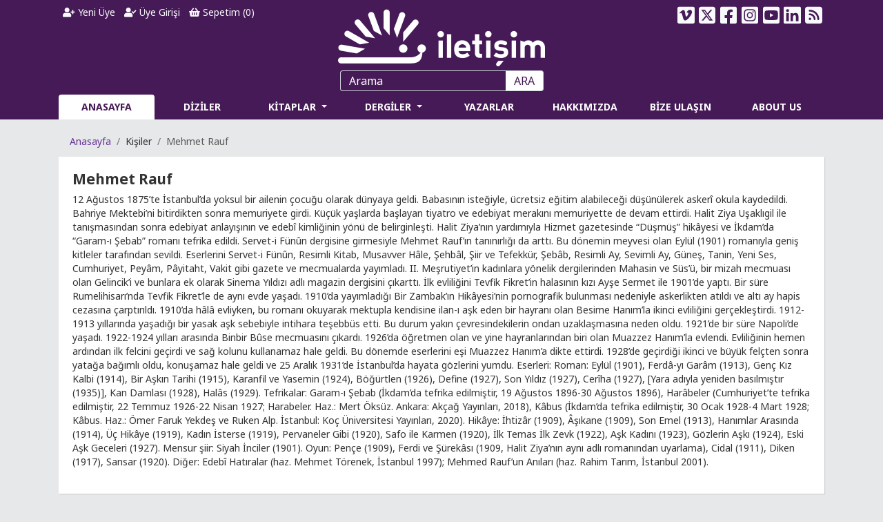

--- FILE ---
content_type: text/html; charset=utf-8
request_url: https://iletisim.com.tr/kisi/mehmet-rauf/15966
body_size: 27874
content:
<!DOCTYPE html>
<html lang="tr" data-textdirection="ltr">

<head>
    <!-- Google Tag Manager -->
    <script>(function (w, d, s, l, i) {
            w[l] = w[l] || []; w[l].push({
                'gtm.start':
                    new Date().getTime(), event: 'gtm.js'
            }); var f = d.getElementsByTagName(s)[0],
                j = d.createElement(s), dl = l != 'dataLayer' ? '&l=' + l : ''; j.async = true; j.src =
                    'https://www.googletagmanager.com/gtm.js?id=' + i + dl; f.parentNode.insertBefore(j, f);
        })(window, document, 'script', 'dataLayer', 'GTM-NB7T9RD');</script>
    <!-- End Google Tag Manager -->

    <meta charset="utf-8">
    <meta name="viewport" content="width=device-width, initial-scale=1, shrink-to-fit=no">
    <meta name="theme-color" content="#461a57">
    <meta name="facebook-domain-verification" content="vnll8uyxsfezgqjpeon2mpvmywy0v2" />
    <title>Mehmet Rauf | İletişim Yayınları | Okumak İptiladır Müptelalara Selam!</title>
    <meta name="description" content="" />
    <meta property="og:type" content="book" />
    <meta property="og:title" content="Mehmet Rauf" />
    <meta property="og:description" content="" />
    <meta property="og:image" content="https://iletisim.com.tr/logo.png" />
    <meta property="og:url" content="https://iletisim.com.tr/kisi/mehmet-rauf/15966" />
    <meta name="twitter:card" content="summary_large_image">
    <meta name="twitter:title" content="Mehmet Rauf">
    <meta name="twitter:description" content="">
    <meta name="twitter:image" content="https://iletisim.com.tr/logo.png" />

    <link rel="shortcut icon" type="image/x-icon" href="/favicon.ico">
    <!-- Google Fonts -->
    <link href="https://fonts.googleapis.com/css?family=Noto+Sans:400,400i,700,700i&display=swap&subset=latin-ext" rel="stylesheet">
    <!-- Bootstrap core CSS -->
    <link rel="stylesheet" href="/css/bootstrap.min.css">
    <!-- Swiper CSS -->
    <link rel="stylesheet" href="/css/swiper.min.css">
    <!-- FontAwesome -->
    <link rel="stylesheet" href="/css/all.min.css">
    <!-- Select2 -->
    <link rel="stylesheet" type="text/css" href="/css/select2.min.css?v=FdatTf20PQr_rWg-cAKfl6j4_IY3oohFAJ7gVC3M34E">
    <!-- iCheck -->
    <link rel="stylesheet" type="text/css" href="/css/icheck/icheck.css">
    <!-- Toast -->
    <link rel="stylesheet" type="text/css" href="/css/toastr.min.css">
    <!-- DataTables CSS -->
    <link rel="stylesheet" type="text/css" href="/css/datatables.min.css">
    <!-- NetCode CSS -->
    
    
        <link rel="stylesheet" href="/css/netcode.min.css?v=iK5wuFI1YO_2IsoXYAZERExEngex3Ay8wtzKhpnjUmQ">
    
    
    <script type='text/javascript' src='https://platform-api.sharethis.com/js/sharethis.js#property=646de35658d85b001927baf9&product=sop' async='async'></script>
</head>

<body>
    <!-- Google Tag Manager (noscript) -->
    <noscript><iframe src="https://www.googletagmanager.com/ns.html?id=GTM-NB7T9RD" height="0" width="0" style="display:none;visibility:hidden"></iframe></noscript>
    <!-- End Google Tag Manager (noscript) -->

    <header>
        <div class="container">
    <div class="row">
        <div class="col-lg-4 col-md-12 order-lg-2 order-md-3">
            <div class="text-center">
                <a href="/" title="İletişim Yayınları"><img class="logo" src="/iletisim-logo.png" alt="İletişim Yayınları"></a>
            </div>
        </div>
        <div class="col-lg-4 col-md-7 col-sm-12 order-lg-1 order-md-1">
            <div class="user">
                <ul class="nav">
                        <li class="nav-item">
                            <a class="nav-link text-light" href="/yeni-uye"><i class="fas fa-user-plus"></i> Yeni Üye</a>
                        </li>
                        <li class="nav-item">
                            <a class="nav-link text-light" href="/uye-girisi"><i class="fas fa-user-check"></i> Üye Girişi</a>
                        </li>
                    <li class="nav-item">
                        <a class="nav-link text-light" href="/alisveris-sepetim"><i class="fas fa-shopping-basket"></i> Sepetim (<label id="LblBasketItemCount">0</label>)</a>
                    </li>
                </ul>
            </div>
        </div>
        <div class="col-lg-4 col-md-5 col-sm-12 order-lg-3 order-md-2">
            <div class="social">
                <ul class="nav">
                    <li class="nav-item">
                        <a class="nav-link text-light vimeo" href="https://vimeo.com/iletisim" target="_blank" title="İletişim Yayınları Vimeo Sayfası"><svg xmlns="http://www.w3.org/2000/svg" height="1em" viewBox="0 0 448 512"><path d="M403.2 32H44.8C20.1 32 0 52.1 0 76.8v358.4C0 459.9 20.1 480 44.8 480h358.4c24.7 0 44.8-20.1 44.8-44.8V76.8c0-24.7-20.1-44.8-44.8-44.8zM377 180.8c-1.4 31.5-23.4 74.7-66 129.4-44 57.2-81.3 85.8-111.7 85.8-18.9 0-34.8-17.4-47.9-52.3-25.5-93.3-36.4-148-57.4-148-2.4 0-10.9 5.1-25.4 15.2l-15.2-19.6c37.3-32.8 72.9-69.2 95.2-71.2 25.2-2.4 40.7 14.8 46.5 51.7 20.7 131.2 29.9 151 67.6 91.6 13.5-21.4 20.8-37.7 21.8-48.9 3.5-33.2-25.9-30.9-45.8-22.4 15.9-52.1 46.3-77.4 91.2-76 33.3.9 49 22.5 47.1 64.7z"/></svg></a>
                    </li>
                    <li class="nav-item">
                        <a class="nav-link text-light twitter" href="https://twitter.com/iletisimyayin" target="_blank" title="İletişim Yayınları Twitter Sayfası"><svg xmlns="http://www.w3.org/2000/svg" height="1em" viewBox="0 0 448 512"><path d="M64 32C28.7 32 0 60.7 0 96V416c0 35.3 28.7 64 64 64H384c35.3 0 64-28.7 64-64V96c0-35.3-28.7-64-64-64H64zm297.1 84L257.3 234.6 379.4 396H283.8L209 298.1 123.3 396H75.8l111-126.9L69.7 116h98l67.7 89.5L313.6 116h47.5zM323.3 367.6L153.4 142.9H125.1L296.9 367.6h26.3z"/></svg></a>
                    </li>
                    <li class="nav-item">
                        <a class="nav-link text-light facebook" href="https://www.facebook.com/iletisimyayin" target="_blank" title="İletişim Yayınları Facebook Sayfası"><svg xmlns="http://www.w3.org/2000/svg" height="1em" viewBox="0 0 448 512"><path d="M400 32H48A48 48 0 0 0 0 80v352a48 48 0 0 0 48 48h137.25V327.69h-63V256h63v-54.64c0-62.15 37-96.48 93.67-96.48 27.14 0 55.52 4.84 55.52 4.84v61h-31.27c-30.81 0-40.42 19.12-40.42 38.73V256h68.78l-11 71.69h-57.78V480H400a48 48 0 0 0 48-48V80a48 48 0 0 0-48-48z"/></svg></a>
                    </li>
                    <li class="nav-item">
                        <a class="nav-link text-light instagram" href="https://instagram.com/iletisimyayin" target="_blank" title="İletişim Yayınları Instagram Sayfası"><svg xmlns="http://www.w3.org/2000/svg" height="1em" viewBox="0 0 448 512"><path d="M224,202.66A53.34,53.34,0,1,0,277.36,256,53.38,53.38,0,0,0,224,202.66Zm124.71-41a54,54,0,0,0-30.41-30.41c-21-8.29-71-6.43-94.3-6.43s-73.25-1.93-94.31,6.43a54,54,0,0,0-30.41,30.41c-8.28,21-6.43,71.05-6.43,94.33S91,329.26,99.32,350.33a54,54,0,0,0,30.41,30.41c21,8.29,71,6.43,94.31,6.43s73.24,1.93,94.3-6.43a54,54,0,0,0,30.41-30.41c8.35-21,6.43-71.05,6.43-94.33S357.1,182.74,348.75,161.67ZM224,338a82,82,0,1,1,82-82A81.9,81.9,0,0,1,224,338Zm85.38-148.3a19.14,19.14,0,1,1,19.13-19.14A19.1,19.1,0,0,1,309.42,189.74ZM400,32H48A48,48,0,0,0,0,80V432a48,48,0,0,0,48,48H400a48,48,0,0,0,48-48V80A48,48,0,0,0,400,32ZM382.88,322c-1.29,25.63-7.14,48.34-25.85,67s-41.4,24.63-67,25.85c-26.41,1.49-105.59,1.49-132,0-25.63-1.29-48.26-7.15-67-25.85s-24.63-41.42-25.85-67c-1.49-26.42-1.49-105.61,0-132,1.29-25.63,7.07-48.34,25.85-67s41.47-24.56,67-25.78c26.41-1.49,105.59-1.49,132,0,25.63,1.29,48.33,7.15,67,25.85s24.63,41.42,25.85,67.05C384.37,216.44,384.37,295.56,382.88,322Z"/></svg></a>
                    </li>
                    <li class="nav-item">
                        <a class="nav-link text-light youtube" href="https://www.youtube.com/@iletisim-yayinlari" target="_blank" title="İletişim Yayınları YouTube Sayfası"><svg xmlns="http://www.w3.org/2000/svg" height="1em" viewBox="0 0 448 512"><path d="M186.8 202.1l95.2 54.1-95.2 54.1V202.1zM448 80v352c0 26.5-21.5 48-48 48H48c-26.5 0-48-21.5-48-48V80c0-26.5 21.5-48 48-48h352c26.5 0 48 21.5 48 48zm-42 176.3s0-59.6-7.6-88.2c-4.2-15.8-16.5-28.2-32.2-32.4C337.9 128 224 128 224 128s-113.9 0-142.2 7.7c-15.7 4.2-28 16.6-32.2 32.4-7.6 28.5-7.6 88.2-7.6 88.2s0 59.6 7.6 88.2c4.2 15.8 16.5 27.7 32.2 31.9C110.1 384 224 384 224 384s113.9 0 142.2-7.7c15.7-4.2 28-16.1 32.2-31.9 7.6-28.5 7.6-88.1 7.6-88.1z"/></svg></a>
                    </li>
                    <li class="nav-item">
                        <a class="nav-link text-light linkedin" href="https://www.linkedin.com/company/iletisim-yayinlari/" target="_blank" title="İletişim Yayınları LinkedIn Sayfası"><svg xmlns="http://www.w3.org/2000/svg" height="1em" viewBox="0 0 448 512"><path d="M416 32H31.9C14.3 32 0 46.5 0 64.3v383.4C0 465.5 14.3 480 31.9 480H416c17.6 0 32-14.5 32-32.3V64.3c0-17.8-14.4-32.3-32-32.3zM135.4 416H69V202.2h66.5V416zm-33.2-243c-21.3 0-38.5-17.3-38.5-38.5S80.9 96 102.2 96c21.2 0 38.5 17.3 38.5 38.5 0 21.3-17.2 38.5-38.5 38.5zm282.1 243h-66.4V312c0-24.8-.5-56.7-34.5-56.7-34.6 0-39.9 27-39.9 54.9V416h-66.4V202.2h63.7v29.2h.9c8.9-16.8 30.6-34.5 62.9-34.5 67.2 0 79.7 44.3 79.7 101.9V416z"/></svg></a>
                    </li>
                    <li class="nav-item dropdown">
                        <a class="nav-link text-light dropdown-toggle" data-toggle="dropdown" href="#"><svg xmlns="http://www.w3.org/2000/svg" height="1em" viewBox="0 0 448 512"><path d="M64 32C28.7 32 0 60.7 0 96V416c0 35.3 28.7 64 64 64H384c35.3 0 64-28.7 64-64V96c0-35.3-28.7-64-64-64H64zM96 136c0-13.3 10.7-24 24-24c137 0 248 111 248 248c0 13.3-10.7 24-24 24s-24-10.7-24-24c0-110.5-89.5-200-200-200c-13.3 0-24-10.7-24-24zm0 96c0-13.3 10.7-24 24-24c83.9 0 152 68.1 152 152c0 13.3-10.7 24-24 24s-24-10.7-24-24c0-57.4-46.6-104-104-104c-13.3 0-24-10.7-24-24zm0 120a32 32 0 1 1 64 0 32 32 0 1 1 -64 0z"/></svg></a>
                        <div class="dropdown-menu dropdown-menu-right">
                            <a class="dropdown-item rssyeni" target="_blank" href="/rss/yeni-cikanlar">Yeni Çıkanlar</a>
                            <a class="dropdown-item rsstekrar" target="_blank" href="/rss/tekrar-baskilar">Tekrar Baskılar</a>
                        </div>
                    </li>
                </ul>
            </div>
        </div>
    </div>
</div>
        <div class="container">
    <div class="menu">
        <div class="row">
            <div class="col-sm-12">
                <form class="form-inline">
                    <input class="form-control" type="text" id="TbxSearch" name="TbxSearch" placeholder="Arama" aria-label="Arama">
                    <button class="btn" type="submit" id="BtnSearch" name="BtnSearch">ARA</button>
                </form>
            </div>
        </div>
        <div class="row">
            <div class="col-sm-12">
                <nav class="navbar navbar-expand-lg">
                    <button class="navbar-toggler" type="button" data-toggle="collapse" data-target="#NavbarMenu" aria-controls="NavbarMenu" aria-expanded="false" aria-label="Toggle navigation">
                        <span class="navbar-toggler-icon">
                            <i class="fas fa-bars"></i>
                        </span>
                    </button>
                    <div class="collapse navbar-collapse" id="NavbarMenu">
                        <ul class="navbar-nav w-100 nav-justified">
                            <li class='nav-item active'>
                                <a class="nav-link" href="/">ANASAYFA</a>
                            </li>
                            <li class='nav-item '>
                                <a class="nav-link" href="/diziler">DİZİLER</a>
                            </li>
                            <li class='nav-item dropdown megamenu '>
                                <a class="nav-link dropdown-toggle" href="#" id="navbarBooks" aria-haspopup="true" aria-expanded="false">
                                    KİTAPLAR
                                </a>
                                <div class="dropdown-menu rounded-0 mt-0 border-top-0 shadow-sm" aria-labelledby="navbarBooks">
                                    <div class="menuarea">
                                        <div class="row">
                                                    <div class="col-lg-3">
                                                        <h6>&#xC7;ocuk / &#x130;lk Gen&#xE7;lik</h6>
                                                        <ul class="list-unstyled">
                                                                    <li class='nav-item '><a href='/alan/cocuk-edebiyat/260' class="nav-link">&#xC7;ocuk Edebiyat</a></li>
                                                                    <div class="dropdown-divider"></div>
                                                                    <li class='nav-item '><a href='/alan/cocuk-edebiyat-disi/261' class="nav-link">&#xC7;ocuk Edebiyat D&#x131;&#x15F;&#x131;</a></li>
                                                                    <div class="dropdown-divider"></div>
                                                        </ul>
                                                    </div>
                                                    <div class="col-lg-3">
                                                        <h6>Edebiyat</h6>
                                                        <ul class="list-unstyled">
                                                                    <li class='nav-item '><a href='/alan/cagdas-turkiye-edebiyati/58' class="nav-link">&#xC7;a&#x11F;da&#x15F; T&#xFC;rkiye Edebiyat&#x131;</a></li>
                                                                    <div class="dropdown-divider"></div>
                                                                    <li class='nav-item '><a href='/alan/klasik-turkiye-edebiyati/258' class="nav-link">Klasik T&#xFC;rkiye Edebiyat&#x131;</a></li>
                                                                    <div class="dropdown-divider"></div>
                                                                    <li class='nav-item '><a href='/alan/cagdas-dunya-edebiyati/57' class="nav-link">&#xC7;a&#x11F;da&#x15F; D&#xFC;nya Edebiyat&#x131;</a></li>
                                                                    <div class="dropdown-divider"></div>
                                                                    <li class='nav-item '><a href='/alan/klasik-dunya-edebiyati/59' class="nav-link">Klasik D&#xFC;nya Edebiyat&#x131;</a></li>
                                                                    <div class="dropdown-divider"></div>
                                                                    <li class='nav-item '><a href='/alan/edebiyat-elestirisi-ve-tarihi/259' class="nav-link">Edebiyat Ele&#x15F;tirisi ve Tarihi</a></li>
                                                                    <div class="dropdown-divider"></div>
                                                        </ul>
                                                    </div>
                                                    <div class="col-lg-3">
                                                        <h6>Edebiyat D&#x131;&#x15F;&#x131;</h6>
                                                        <ul class="list-unstyled">
                                                                    <li class='nav-item '><a href='/alan/bilisim/613' class="nav-link">Bili&#x15F;im</a></li>
                                                                    <div class="dropdown-divider"></div>
                                                                    <li class='nav-item '><a href='/alan/antropoloji/63' class="nav-link">Antropoloji</a></li>
                                                                    <div class="dropdown-divider"></div>
                                                                    <li class='nav-item '><a href='/alan/ekonomi/62' class="nav-link">Ekonomi</a></li>
                                                                    <div class="dropdown-divider"></div>
                                                                    <li class='nav-item '><a href='/alan/emek/572' class="nav-link">Emek</a></li>
                                                                    <div class="dropdown-divider"></div>
                                                                    <li class='nav-item '><a href='/alan/fasizm-incelemeleri/606' class="nav-link">Fa&#x15F;izm &#x130;ncelemeleri</a></li>
                                                                    <div class="dropdown-divider"></div>
                                                                    <li class='nav-item '><a href='/alan/felsefe/71' class="nav-link">Felsefe</a></li>
                                                                    <div class="dropdown-divider"></div>
                                                                    <li class='nav-item '><a href='/alan/gezi-ve-rehber/263' class="nav-link">Gezi ve Rehber</a></li>
                                                                    <div class="dropdown-divider"></div>
                                                                    <li class='nav-item '><a href='/alan/hobi/267' class="nav-link">Hobi</a></li>
                                                                    <div class="dropdown-divider"></div>
                                                                    <li class='nav-item '><a href='/alan/hukuk-incelemeleri/60' class="nav-link">Hukuk &#x130;ncelemeleri</a></li>
                                                                    <div class="dropdown-divider"></div>
                                                                    <li class='nav-item '><a href='/alan/ingilizce/269' class="nav-link">&#x130;ngilizce</a></li>
                                                                    <div class="dropdown-divider"></div>
                                                                    <li class='nav-item '><a href='/alan/isletme/61' class="nav-link">&#x130;&#x15F;letme</a></li>
                                                                    <div class="dropdown-divider"></div>
                                                                    <li class='nav-item '><a href='/alan/kadin-ve-toplumsal-cinsiyet-calismalari/268' class="nav-link">Kad&#x131;n ve Toplumsal Cinsiyet &#xC7;al&#x131;&#x15F;malar&#x131;</a></li>
                                                                    <div class="dropdown-divider"></div>
                                                                    <li class='nav-item '><a href='/alan/kentlesme-cevre-ve-ekoloji/264' class="nav-link">Kentle&#x15F;me, &#xC7;evre ve Ekoloji</a></li>
                                                                    <div class="dropdown-divider"></div>
                                                                    <li class='nav-item '><a href='/alan/mimarlik/65' class="nav-link">Mimarl&#x131;k</a></li>
                                                                    <div class="dropdown-divider"></div>
                                                                    <li class='nav-item '><a href='/alan/politika-siyaset/69' class="nav-link">Politika/Siyaset</a></li>
                                                                    <div class="dropdown-divider"></div>
                                                                    <li class='nav-item '><a href='/alan/populer-kultur/66' class="nav-link">Pop&#xFC;ler K&#xFC;lt&#xFC;r</a></li>
                                                                    <div class="dropdown-divider"></div>
                                                                    <li class='nav-item '><a href='/alan/psikoloji/70' class="nav-link">Psikoloji</a></li>
                                                                    <div class="dropdown-divider"></div>
                                                                    <li class='nav-item '><a href='/alan/saglik/262' class="nav-link">Sa&#x11F;l&#x131;k</a></li>
                                                                    <div class="dropdown-divider"></div>
                                                                    <li class='nav-item '><a href='/alan/sanat/64' class="nav-link">Sanat</a></li>
                                                                    <div class="dropdown-divider"></div>
                                                                    <li class='nav-item '><a href='/alan/sosyoloji/67' class="nav-link">Sosyoloji</a></li>
                                                                    <div class="dropdown-divider"></div>
                                                                    <li class='nav-item '><a href='/alan/siyaset-felsefesi-klasikleri/607' class="nav-link">Siyaset Felsefesi Klasikleri</a></li>
                                                                    <div class="dropdown-divider"></div>
                                                                    <li class='nav-item '><a href='/alan/spor/266' class="nav-link">Spor</a></li>
                                                                    <div class="dropdown-divider"></div>
                                                                    <li class='nav-item '><a href='/alan/tarih/68' class="nav-link">Tarih</a></li>
                                                                    <div class="dropdown-divider"></div>
                                                                    <li class='nav-item '><a href='/alan/yemek-kulturu/265' class="nav-link">Yemek K&#xFC;lt&#xFC;r&#xFC;</a></li>
                                                                    <div class="dropdown-divider"></div>
                                                        </ul>
                                                    </div>
                                            <div class="col-lg-3">
                                                <h6>Dijital Kitaplar</h6>
                                                <ul class="list-unstyled">
                                                    <li class='nav-item '><a href='/dijital-kitaplar/e-kitaplar' class="nav-link">e-Kitaplar</a></li>
                                                    <div class="dropdown-divider"></div>
                                                    <li class='nav-item '><a href='/dijital-kitaplar/sesli-kitaplar' class="nav-link">Sesli Kitaplar</a></li>
                                                    <div class="dropdown-divider"></div>
                                                    <h6><a href='/odullu-kitaplar' style="color: #fff;"><i class="fas fa-award" style="font-size: 20px;"></i> Ödüllü Kitaplar</a></h6>
                                                    <div class="dropdown-divider"></div>
                                                </ul>
                                            </div>
                                        </div>
                                    </div>

                                </div>
                            </li>
                            <li class='nav-item dropdown '>
                                <a class="nav-link dropdown-toggle" href="#" id="navbarReview" aria-haspopup="true" aria-expanded="false">
                                    DERGİLER
                                </a>
                                <div class="dropdown-menu menu-drg rounded-0 mt-0 border-top-0 shadow-sm drgmenu" aria-labelledby="navbarReview">
                                    <ul class="list-unstyled">
                                        <li class='nav-item '><a href='/dergiler/toplum-ve-bilim/3/anasayfa' class="nav-link">Toplum ve Bilim</a></li>
                                        <div class="dropdown-divider"></div>
                                        <li class='nav-item '><a href='/dergiler/tarih-ve-toplum-yeni-yaklasimlar/4/anasayfa' class="nav-link">Tarih ve Toplum<br>Yeni Yaklaşımlar</a></li>
                                        <div class="dropdown-divider"></div>
                                        <li class='nav-item '><a href='/dergiler/kultur-politikasi-yillik/5' class="nav-link">Kültür Politikası Yıllık<br>Cultural Policy Yearbook</a></li>
                                        <div class="dropdown-divider"></div>
                                    </ul>
                                </div>
                            </li>
                            <li class='nav-item '>
                                <a class="nav-link" href="/yazarlar">YAZARLAR</a>
                            </li>
                            <li class='nav-item '>
                                <a class="nav-link" href="/neden-iletisim-var">HAKKIMIZDA</a>
                            </li>
                            <li class='nav-item '>
                                <a class="nav-link" href="/bize-ulasin">BİZE ULAŞIN</a>
                            </li>
                            <li class='nav-item '>
                                <a class="nav-link" href="/about-us">ABOUT US</a>
                            </li>
                        </ul>
                    </div>
                </nav>
            </div>
        </div>

    </div>
</div>
<scripts></scripts>
    </header>

    <div class="container">
    <div class="row">
        <div class="col-sm-12">
            <div>
                <nav aria-label="breadcrumb">
                    <ol class="breadcrumb">
                        <li class="breadcrumb-item"><a href="/">Anasayfa</a></li>
                        <li class="breadcrumb-item">Ki&#x15F;iler</li>
                        <li class="breadcrumb-item active" aria-current="page">Mehmet Rauf</li>
                    </ol>
                </nav>
            </div>
            <div class="page">
                <div class="header">
                    <h1>Mehmet Rauf</h1>
                </div>
                <div class="content">
                    <p>12 Ağustos 1875’te İstanbul’da yoksul bir ailenin çocuğu olarak dünyaya geldi. Babasının isteğiyle, ücretsiz eğitim alabileceği düşünülerek askerî okula kaydedildi. Bahriye Mektebi’ni bitirdikten sonra memuriyete girdi. Küçük yaşlarda başlayan tiyatro ve edebiyat merakını memuriyette de devam ettirdi. Halit Ziya Uşaklıgil ile tanışmasından sonra edebiyat anlayışının ve edebî kimliğinin yönü de belirginleşti. Halit Ziya’nın yardımıyla Hizmet gazetesinde “Düşmüş” hikâyesi ve İkdam’da “Garam-ı Şebab” romanı tefrika edildi. Servet-i Fünûn dergisine girmesiyle Mehmet Rauf’ın tanınırlığı da arttı. Bu dönemin meyvesi olan Eylül (1901) romanıyla geniş kitleler tarafından sevildi. Eserlerini Servet-i Fünûn, Resimli Kitab, Musavver Hâle, Şehbâl, Şiir ve Tefekkür, Şebâb, Resimli Ay, Sevimli Ay, Güneş, Tanin, Yeni Ses, Cumhuriyet, Peyâm, Pâyitaht, Vakit gibi gazete ve mecmualarda yayımladı. II. Meşrutiyet’in kadınlara yönelik dergilerinden Mahasin ve Süs’ü, bir mizah mecmuası olan Gelincik’i ve bunlara ek olarak Sinema Yıldızı adlı magazin dergisini çıkarttı. İlk evliliğini Tevfik Fikret’in halasının kızı Ayşe Sermet ile 1901’de yaptı. Bir süre Rumelihisarı’nda Tevfik Fikret’le de aynı evde yaşadı. 1910’da yayımladığı Bir Zambak’ın Hikâyesi’nin pornografik bulunması nedeniyle askerlikten atıldı ve altı ay hapis cezasına çarptırıldı. 1910’da hâlâ evliyken, bu romanı okuyarak mektupla kendisine ilan-ı aşk eden bir hayranı olan Besime Hanım’la ikinci evliliğini gerçekleştirdi. 1912-1913 yıllarında yaşadığı bir yasak aşk sebebiyle intihara teşebbüs etti. Bu durum yakın çevresindekilerin ondan uzaklaşmasına neden oldu. 1921’de bir süre Napoli’de yaşadı. 1922-1924 yılları arasında Binbir Bûse mecmuasını çıkardı. 1926’da öğretmen olan ve yine hayranlarından biri olan Muazzez Hanım’la evlendi. Evliliğinin hemen ardından ilk felcini geçirdi ve sağ kolunu kullanamaz hale geldi. Bu dönemde eserlerini eşi Muazzez Hanım’a dikte ettirdi. 1928’de geçirdiği ikinci ve büyük felçten sonra yatağa bağımlı oldu, konuşamaz hale geldi ve 25 Aralık 1931’de İstanbul’da hayata gözlerini yumdu. Eserleri: Roman: Eylül (1901), Ferdâ-yı Garâm (1913), Genç Kız Kalbi (1914), Bir Aşkın Tarihi (1915), Karanfil ve Yasemin (1924), Böğürtlen (1926), Define (1927), Son Yıldız (1927), Cerîha (1927), [Yara adıyla yeniden basılmıştır (1935)], Kan Damlası (1928), Halâs (1929). Tefrikalar: Garam-ı Şebab (İkdam’da tefrika edilmiştir, 19 Ağustos 1896-30 Ağustos 1896), Harâbeler (Cumhuriyet’te tefrika edilmiştir, 22 Temmuz 1926-22 Nisan 1927; Harabeler. Haz.: Mert Öksüz. Ankara: Akçağ Yayınları, 2018), Kâbus (İkdam’da tefrika edilmiştir, 30 Ocak 1928-4 Mart 1928; Kâbus. Haz.: Ömer Faruk Yekdeş ve Ruken Alp. İstanbul: Koç Üniversitesi Yayınları, 2020). Hikâye: İhtizâr (1909), Âşıkane (1909), Son Emel (1913), Hanımlar Arasında (1914), Üç Hikâye (1919), Kadın İsterse (1919), Pervaneler Gibi (1920), Safo ile Karmen (1920), İlk Temas İlk Zevk (1922), Aşk Kadını (1923), Gözlerin Aşkı (1924), Eski Aşk Geceleri (1927). Mensur şiir: Siyah İnciler (1901). Oyun: Pençe (1909), Ferdi ve Şürekâsı (1909, Halit Ziya’nın aynı adlı romanından uyarlama), Cidal (1911), Diken (1917), Sansar (1920). Diğer: Edebî Hatıralar (haz. Mehmet Törenek, İstanbul 1997); Mehmed Rauf’un Anıları (haz. Rahim Tarım, İstanbul 2001).</p>
                </div>
            </div>
        </div>
    </div>
</div>
    <div class="container">
        <div class="row">
            <div class="col-sm-12 rlist">
                <ul class="nav nav-tabs">
                    <li class="nav-item">
                        <a class="nav-link active" href='javascript:void(0);'>yazdığı eserler</a>
                    </li>
                </ul>
                <div>
                    <div class="tab-content">
                        <div class="tab-pane active">
                            <div class="ritems">
                                        <div class="row">
                                    <div class="col-lg-2 col-md-4 col-sm-6 col-6 mb-4">
                                        <div class="cover mb-2">
                                            <a href='/kitap/son-yildiz/10129' title='Son Y&#x131;ld&#x131;z'><img src="/Images/UserFiles/Images/Spot/son-yildiz.jpg" alt='Son Y&#x131;ld&#x131;z' title='Son Y&#x131;ld&#x131;z'></a>
                                        </div>
                                        <div class="title">
                                            <a href='/kitap/son-yildiz/10129' title='Son Y&#x131;ld&#x131;z'>Son Y&#x131;ld&#x131;z</a>
                                        </div>
                                        <div class="author">
<a href='/kisi/mehmet-rauf/15966'>Mehmet Rauf</a>                                        </div>
                                    </div>
                                        </div>
                            </div>
                        </div>
                    </div>
                </div>
            </div>
        </div>
    </div>








    <!-- Footer -->
<footer>
    <div class="container">
        <div class="row">
            <div class="col-md-4 col-sm-12">
                <p><strong>© İletişim Yayınları 2025</strong></p>
                <p>
                    Cumhuriyet Caddesi, No:36, 1. Kat, Daire 3,<br>
                    Seyhan Apartmanı, Harbiye Mahallesi,<br>
                    Şişli 34367, İSTANBUL<br>
                    T: (212) 516 22 60<br>
                    F: (212) 516 12 58<br>
                </p>
            </div>
            <div class="col-md-3 col-sm-12">
                <p><strong>Hakkımızda</strong></p>
                <p>
                    <a href="/neden-iletisim-var">Neden "İletişim" var?</a><br>
                    <a href="/bize-ulasin">Bize Ulaşın</a><br>
                    <a href="/about-us">About Us</a>
                </p>
            </div>
            <div class="col-md-3 col-sm-12">
                <p><strong>KVKK ve Kullanım Koşulları</strong></p>
                <p>
                    <a href="/aydinlatma-metni">Aydınlatma Metni</a><br>
                    <a href="/veri-politikasi">Veri Politikası</a><br>
                    <a href="/uyelik-sozlesmesi">Üyelik Sözleşmesi</a><br>
                    <a href="/kullanim-kosullari">Kullanım Koşulları</a><br>
                    <a href="/gizlilik-kosullari">Gizlilik Koşulları</a><br>
                    <a href="/kargo-ve-iade-kosullari">Kargo ve İade Koşulları</a><br>
                    <a href="/sikca-sorulan-sorular">Sıkça Sorulan Sorular</a>
                </p>
            </div>
            <div class="col-md-2 col-sm-12">
                <div class="mb-2 text-right"><img src="/Images/visa-master.jpg" alt="Visa Master"></div>
                <div class="text-right">
                    <div id="ETBIS">
                        <div id="953638DA2A09476FAD08AF9228ED01A9"><a href="https://etbis.eticaret.gov.tr/sitedogrulama/953638DA2A09476FAD08AF9228ED01A9" target="_blank"><img style='width:50px; height:60px' src="data:image/jpeg;base64, [base64]/va3AKZPnx7WWWedJvnvvvtuku9x/fXXNym377775nNDOPPMM5vke77zzjtJuS+++CK0bt06SbvsssuSNLDzzjs3qSOuscYaYcKECfmSTfHll1+GlVdeOSl7ySWX5FND+O53v9ukrRiPOeaYfI1GDB8+PHzzm99M8v/whz/kU8tjzpw5YaONNkrqHH300fnUEH72s58VXW8Z+JIxQSyz2fw6BKFbt25Juc8//[base64]/+9vfJmkHH3xwk3vz3GOPPQp1xD//+c+FkeuQQw5pkh8j97jWWmsldWKCsPrqqydC539bFo8//viw2mqr6V6LBeFXv/pV/hKVo6qqSo1lCsK//vWvJH/w4MGFNB6wsMsuuyRpWYLACyyHW265pUmdH/zgB/ncYqyyyipJPi+lHG677bZCW4wUoKGhoZC2ohgThC222CKf0jyokxiLBYEe1Vy8//77aixTED755JMkf+zYsWGllVZK0m688cYkDWg+33///fMpIZx++ulFbcAjjzwynxvHzTff3KTO3nvvnc9txJIlS5LeRP5RRx2VT43j1ltvLbQ1ZMiQJK2urq6QtqIYE4TNNtus7BQXw7x588LGG2+sdksLAsrRQQcdVJIjR45MyjVHEDp16pTU5aUojelIbbZr1y5JYxhU2u23354ohJ6aDkohSxD+8pe/JG0feuih4ZVXXkna/Otf/1q4pnjyySeHxYsXJ3W8IHz/+99P8jt37lxIO/vss5vc5xVXXFHIv+6665rkZ/Hwww8v1BezBOGll15q8js8+b2gYkHwPzJGhkUQE4Rp06b5+WeZ+NhjjyVtNgcxQdh9993zuSEce+yxhXTh1VdfLSoPv/Wtb+VzQ/jTn/7UJN8zdp9vvvlmIb9Hjx751Mpx0UUXFV0DHnbYYfncuCDEpkVPpjhQsSAccMABhcoxDho0KCkXE4SZM2eGXXfdNVHq1l133aJ6aaIgUq4U77777sSMaw6ZbtLteFOOnkraDjvsEGpqapI6jz76aKGshJg5lGmAfKwG3TMPUGXFO++8MymHeahR5Pnnny/U4dno/spxzJgxSV3wu9/9LqnLNMq9cB0UVSEmCCijumaMd911V1JuhQgCWLRoUUJ6iq+XJi9FZWNEgcWWbw7xI6Tb0csB/Ju0qVOnJvY5dX75y18Wyv7kJz9J7o0XoDZbtWpVuOfq6upCWfGcc85JynXo0CGMGzcuuY4XBCwFtVWOTDuCBAHBHDFiRHId/zv+KwRBePrpp4vqpcnwVw5+GK+U3qGUBYZ/6mBSCT//+c+btOnJS0kDfUL56tVPPvlkUb1KiB4lYB0pXcLl8V8lCNjBvh5EGUQA8KyhFAkMz3/84x/Ds88+m08J4YUXXkjKZREzU5ZITBBGjx6dtO15ww03FBRUvIVK32677ZI0eveFF17Y5FroIJRDyAWUMPIY4ZgaQX19fZO6nvvtt1/hmYjoZgJ6C+Uuv/zyxPeSxgoRBEw4pcdYqSDEegUPOoYNNtggyceMbC54UBIE71kUPvzww6J7qIRbb711vnYxvv3tbyf56BjLgvvuu6/JNXFCVYqYIGQptegyoGJBwKmj9BgHDhyYlMsShGeeeaaoHtxmm23yucXYdtttk/y99torn1I5MGfVvncHC7169SrkV0qUM+blNLTW4OfzpUHspXXs2DGfm42YIGBup9v05JqgYkH47LPPQt++fUuShkBMEGbNmpVMLcx3PEzli23atEl+MPmer7/+etI2nsc0Zs+eHQ488MCk3JVXXplPDYmSRhru3j59+iT1mQYEdAzyJWSQqcP/ljS7dOmSlGuOIGCW6XeIfqHqvPPOa5Kv9QPINMO1mQqV/9xzz+VrxxEThPHjxzf5PZ5aZCsrCF27dk0KNQe+p0kQ8CPwspVeKVlBLAWcVKuuumpSznsW99lnnySNaSUGrdp5/v3vf8/nxqEHXEoQJFS+93rFTsRhJWTpXCyaAe+tvOOOO5K0UtB9Lq2L2QlisSBw4zEpKscHHnhAjRUEwXsW+b8kvH379kmaHxH8i5KTCmVL7U+aNClJQweQhu9X9fCWkca8LdMKDVv1eVhcx48I3DOgPA+ecl4IWXegnBcE3+YRRxyRtPmLX/yikIZSSRr+E60uet8Fz5Y01jb02/2IUFtbm5TzHQtvJ/jqq68SxZPraJ0DSBDoBD179izcSyXEwcVCXP5axYKwrIwJgp9u9NK8jnDTTTcV6ksQPvjgg0La/fffn6Q1RxCwBlRfuox/[base64]/0ijDsr8QMz+XkjlBkP28rNRikBeEHXfcsWA306so9/DDDyflgA9MiQnCj3/846TuueeeG9q2bZukYbapTXoYafRs2fzSG6Du6eOPPy6kSRBQsOjJ3BOKqhATBL/oxCjHdVjTVxovWvdEWdpEyJWG25s08pTmX6TaRJGlHMSDCRhlEBrSXnvttSQNvPzyy4Wyy8icIOTbbTF4QfD89NNP8yUawQNSvnwT/qUtK2OC8NBDDyVppfDTn/40Kcd0I3hByOL8+fOTOn4hS0E5KNK+bJrbb799Um5FYsmSJaUFQf74UmQtH/B/paHUAC8I+OjlR8eL6NuARChRDqK4kYaOoDrexx9jzIfv68QEgVEgfR+eWmtgtMHMIg1BSF9HkUZQv9OvNWAKquwbb7yRpOGeZmQjzd+nfgc+lPT9NId6Bx7+HcVoI05pQUAhY2gsRWmv9HKl/eMf/0jSvCDgt9fKGmvpvg2oECyIXUsa6/Cqw2KQ8mPEFFRZkSFW+TFBQPFK34enVh95MQgDaQzZ6eu8+OKLhTaJNyDNrz4yt6ssCh/gwQ8bNixJwwOq+ggKaSxdp++nOWQ6SgOLI1ZWtN9YWhCygj6lhL399tuFNGm5XhB8WBkmk8qWo/csMnfGyoix6cYroNLGvSWyNIwFmnplMeZVzYI3vTUt4hRT2tIQB1saAwYMiJZ1LC0ISCuatFe88L2TBqU5M5wrTQtIXhD8qh6LJ5Tz7mvfphaAfMwi0UTkoYwpvhDfg+rwMBFG1hI0XeGRUz69D6CIKk2xevT4H/7wh0laluBjCnIdTxbJ1CZTB2noAtIRmCJUVh69uXPnJs+JtDPOOKPQvgQWr6razKLzAxR4/vnnJ+0ALCWuwzNUPjpIpK1sZRF3rRph1a0SlBIEIStm0QuCwEtWkAuRxYIWx3goGpKzoHV+HFy8GIA2TlpzuNtuuyV1wW9+85tCOr8P+CV4hYgx/CvNU4LQHOBhTbfjBYGXns6XxeRhzzZbEPBdqxHZtZUgts4v4C2UIGCfC7EoZgHnT8yhxDRCGrpGpYJw4oknJnUgvw/Elsuz6NcaEE6lKx7hqaeeKqTJaiAYRmmeCEhzIWea5+9///t8bigsp3sS8ZVGWUFgqOMl+gBKXhRpUFLPPKk0EQVPThX+FhAk/sY7Fmsztq9BKOVZfO+995KXiE2tqcGD6Yi2vRKF9446xD1o8YwphLRSxJ2sexa9IOBlpBwOMI0yKI6qf8EFFyT3gYMN5xNpXhHG86jnUCnxTKp9kd+pfBx86XziJXwb0DpGaUFg2NNNxhhTFmP0LuZKlcXYHgQEQWsVxx13XD41G4pxKBUDUSlYx/f3CJsTOyDnERaJwItKt9kc/vvf/8631AjvVfXrEoKmxRRzgjBlypSQJk6VtddeO7GL84UT+5c0qNUyzDKlxVYc6UlqE3ewysYou5yepjpSvJgaUCwpxzCs/BjVIwFubepkbWDBy5huB+ePwAP29wpRYFVWI0spILzUYQkbTyHAq5d+Xiiwal+rrUyjjJakSaGG6CDp+/QRSggK+XQigalD+Y45QWB+TRO7lvnMmzOsr5MGNR9jFyuNYUZlRTR9tYkbV2Vj1JzGw1Ad+fAZ9lFCKUdArPJjxG0t8BCoo/CxUmBqSbfDS+P3AV60v1fItKSy3m0eAzEa1OE3CDFBYGVS7RO4SxodkCmYNPwmKotQcG2UbMUjeEFgky/5WEZCWUEwNMlkHgVcXGlZ6+OxNXlPH58Yw0477dSkzpNPPpnPbURWZHQsQikLsTbZBSVBiIGdWyrbHEVaiE0N3sVMMAtp3Ic63ltvvdWkjp9u/[base64]/OHhMET3YnlwIjV6u8794LgtvoWSAPdXkBt/[base64]/z5SGWRGxE0CZYhmd+Szq/nCDQHv4J6uMQSl8Tv4tGw80337yQrimQEUO/XT6cqCAkfxnQ0PkTSlksBUw5ynmb3/vOlyd95I826+JjqBRnnXVWkzZjxE0uZZHIaaVL14n1tFLUQRyYtrF8LTp54C4mzyuLWHPpuqUYW5DTHk4EgZEENBEEllW1NMm/mbdGjRqVz80FVZAGcZBQzi8zx7xv9HK1ybxEGmFXSsO8UVktQ2exa9euRdckjV6hh+XvU2YV5p/SFFlELyIUPN2+lqH5twSB2EnloxjSDsf2KE2kR8ofwgtUOj2aOggPWjxp+AX027UM7amVV54bHZM09DC1GVsu99QSvIfMR0YZ7iV/rWJBIKiBHw6JjeMCKHAC9jlpkNU8ymFLK03DkyfuYLWpuD1GE5wqpMUCU7KISalrYk4pXfBBJOq9mHpK031iZ7Mu4NuGCkzhYapd/[base64]/mNPzZlIPS+hl2CJAgzW9o1cFbDI16GAiS6rMSmb6PGLGVVUdBoZ7q0VDDI0Og6minEvd5zTXXJHV88OojjzySlEMDT7cNtRfDLzoJmI8ShFg4O1NHORdzFrNOTGHPgu5TIXMeLLfz29A/nHKeEwRD4UJiTFn0ghBzyuC4IK9UT4sJgkfM5o/RPwx0g1gZsdw86UmARhroGulynrE9mgjCevmAEX+fGsYRBOkyWfsUYyw1IjAVAL//Ikvhd8+7tCAQ8ZOGF4TYypYOvkKJmTx5cj61EVmCkOVQEv3qo+/9McYEQT58T997BRRl5tB0WdFvYRcQBAXl+Jem3otSJ2TtXI7Rb/eTKYhwCX5a5DSYUkAYS2558+RloRT5Od4LAnsLyPfEY0csvpS+NCoVBNqinVIkxl/X1NI0FgfDIvlMS7pPCQJ2uurgL0m3SeSO8kXuR44vVjzTdTgRRWUVuMtczTXJf/DBBwv5WsXF8cO2ONLcJtTEqqCON+FFTD18AOTj3ynXJtOZ7g+hIQ03ssAoRBp6jjbNGEsLgojUCF4QYsRZUg5ak2eOjQkCvYX82NzrgdXgrwuxRAS/K0lH4XmbHx0gjdhhWp4+sEXwwas6d8DDH52TRTl3cFal8zBDtZRMyFs635OFKkGLeAT/CLHR0JgtCGweFWKCgAlGwAlkocpvtEwTyaQco0xMENCyyWcrOx5BT+Y7KVmYjLqmbGkEVnMvQaXKx8KgPsKjNBSpdPt47JSvNj1ZIErXwbeg/Nj6BYqw2uRlUo4Rhh5JmndFa1u8X2YWuR9ZVN5iitHHLHIN0hi99Q5wKOmexI4dOy67ILDdW5COUIqxiJoYeOn8eE808ZjewdyOmcdQJ0HwYB6nPtOSQK9Jt+8DYnnptOnJFJSuo3gAmLV+gROLcr53stGGNAlJKXKtZREEz5jAWqfMFgQihwV/xJzoFSZ/oFSMbN6oBLxQAlw9EYKYrUzARzpKx4N06vuAEJwv02yonWH/n2HKHZzvhIh/z5w7t8AZxunGaVauQKs71f4/1drl+lkRSrpPfx/4HEhDl4g9L095eH1AbIx+9RE/Rzq/bPAqjo1SZJgV8F2n8wlxZ7EJ4nkkDdseKebCRNyorHb88mJUhyXjrOih5YGF9uKm2bw8Y+zYhNPtQU8eNizhTEufPXZMmJPnXOuN8/Kcn+cCK7PYfkdLAEWR9Q89pzTpxQgSwGxXupRrRhXiRkhjcUvPdv3110/yMRNVB6eg8sULLrggJwjJFZYSXgnzyiI3R1rXyCkseCVVB1bqUVxW0AM/eu65cKfZ9xeZyXWuDfcXrdkhXGra91XG6zq0DzcZ/2jpf26/Rvir8T7jQ6YHPbJGu/C48RmbDv7RbvXw0uqrhdetzvsm6IPs4S/Mv6ilAcprOVOvFPBT8PxwhQv0eP9soQ+y5cDOdL6xeYLg/e1S9vyGVeZJ8hjGkUbSmC5UR8QrielCPspmzAPW0vi39bpzTYs+2n7uCcYzW7UKZ5vZdd4q3wwX2b1cZrzqmyuH64w32339ceXW4c/Gvxrva906PNS6VXjU+JTVe7bVSuEF4ysrfSO8am3BT3bbNczLh/g3F5iM7HtIP6cYvR4k34Rfa6DXkwa1fuFd4egQel+OzRMErAKtbMmh5Ff1kDbyMFvwJZDG/Kc6Ir58zCTyWd7VuQjLA/Nsbr/t5JPCIfYzEYLTrCefafyNTV2/M16wWttwcdu24QrjNW1XDTcYbzW7/Y5V24S7jPcYH2jTJvytzSrh78anTXieM+F50fiqsZsJ0NsmPG9Y29U/[base64]/Of2/2OMxxtPNp5u/LXxHON5xj8YLzdebbzBeIvxduOdxnuMDxj/Znzc+JTxeWORIBgRhEGux1YKemwspE5kiCc6i2fHWoIQEwRGBspBrRBjqegdif/85z8Llk4TQWCOV4O4NNOICQJzm9JiMYteEPThDr+x1p+Z2JLoaz3zxO22C+fssXs4r/Me4UJTmC4xXmG82nid8UbjrZZ/hwnoXca7d+8U7jM+ZPb3o506hseNTxufM4XwhY67hVeM3XbbLbxlZV7baMPwsr0gLwj/st9TleEVjSErPB8LLGZZxQSh0phFqB3tTQTBOyvY2JKGj4mXS9RfJBbFzDK08hU7gPmoNP8pn5bEArMQ5HVArW1JgnHdu4eXbG7uZsIgQXjPfk/PLbcIizN8CmlgNeh5lKKet4esBs9f//rX+dxGYPany8EmgsDcDvHxqxCeONL8ZhGCPOjhELuXfBwYSovta6C+8vHokeY3wS4vQVjeWLz4q/D21luF1+w3FAnCxhuFxc00JZka9Yxi9Btr6aB6tlo9ZLUTfw9lcSOnwTSfbhPdrWQ4e4z4A2LQTfg1+dhOJ1yrQix2gOnmvxGYcW9utlmRIDA19N5hh7DEmXgtDVY5088Qa2FZUFYQsO/R7r0zAqlEOYQsJVMOU1Bp/twBkYUk5RPxnM4nWqbSMCuPr5YsSfh1YL7N19Vmj79o99/NpgcJwrv2d7+jGuMFKgWOLi2o4QvQ83LKXOIqJy2mT9ApOedB9UTaSoNRIF3OWFoQWJZl95DfSYuGzwgBFamLDas0bbLwJE35bv27QISt3NdYAQ+ipymad99+ezjnlJPD0SZQh++5Zziic+dw3D77hJP22zecYqPN6cYzjb/ed59wtvFcyzvfeNE+e4dLTGAvN169d5dwnfHGLl3CrcY7jHca7zbe1+X74SHjIzZFPv79vcJTxmeNL9io9/Jee4bXjG9ZuVe/vWV4zu79VXv5BWVx5dbhHUsb89RT+buuHAzTCgTi84l6XvhgAB2QPZGkxRaoWrVqleyWVj0x5q1k+k6Xs7qlBSGmLGZ9OGppWc7F/KT1gP1tVFrfHvhaVnZ942atVgpbmSBuY9zeHsJO9vd3V1opdDLuaexi5uJ+RvwHBxsPNR5hxKF0nFHm46+MZxtlPl5mvMp4vdGbj3cb7zfKfHzamPYjvGVpn+68c7MVRcAqJMvagKAWPRcdTgYU/tYcxt6hP9nFMScIxM+nSaAFVoCnV/L4d6weJJQsttsHBZR84hGUhm/Br8gJkydPCkcfdlhY1cqsbS97C5uqturQIWzToX3Y3rhT+/bhu8aOxj3arxH2svx9jPsbD1yjXTjYeGi7duEI49HtVg+/tJ60vBxK3ewe37XrTLPevDTAmmK05Rnz8vUcWbwjjagknSZDWJryY+R56tnGFEdGH8oxjWth0JgThHyZIngLIsas9QEdc+OpYErMR4WAxQ7oSlyuNqSvbPmb2MvfzLil8T9NEFhrsCcY3t100zA58knh5oAQf54H7nkhtkDkle8Y/JJ2TBA8pPAbSwtCpd90ioEergBOz9iXYGMhYBeZIkbeBvaCN7IXu4lxc+OWxq3tBW9r3MFe8M7GXY2d7EV3tpfcxbif8Yf2og8y/tRe9OHGo+xl42I+wXiqveiuxrPsZZ9jPN9e9B/sRV9uvNpe9PXGW+xl324v+k7j3cb7rdc/bMP/Y8Yn7b7wLDI9vGLtVnftGuaOXfZFM6KW+M0+viO2CdZHRsfgD8rIEgSNMsacIGjTJIGNQqWCwOKS6uO6BKUEgYgZyvlNsKypo5QKbJlf015me3sZ69rLXN9e5IbGTYybGbe0h7+1cVt7qTsYdzHuai+2k73UPY17G/ezl3uA8SB7uT81Hm4v9yhr71jjifZiTzV2tZd7lvFce7kXmMJ7ifEKU/iuMd5ousetrVuFO4x3Ge+1qelB00MeMT5rytU7pkD2u/[base64]/TkQFeELTdz3/I3VObYgp+BBY8IDa9IEHA5FM+pgZpUIKAi1n5sbOYkXTlt7Xeq/oi5tCKiEf4Twamukzv5ggCEck8VwRCfggvCLTLcj8LfHoHIudVcSQg+cacIOAlg96xI0EgeFX5fu+jBAEbX/n8G3hBYNhSvjbBev5PEHLPUNvwmiMIvC89W8ELAr4eSJsqJ7IRhx1S5Ldq1SpbWfTnE/qPbGQ5gXRcrj+Ox+sG4v9ZQch3GoENKjwPnpEQsxr8YaMxYGqm63jh8nDf08oJgjZNMoQIfkQQ/DI004jqpYnAyEZFG1a6NtZ2NU1b7bS0INT06BEuPOKIcP3JJ4cbjTcbiVC646STwp+NfzHeY7zf+KDxkZNODI/ZqPWk8Wnjc8YXjC+feEJ4zfiG8W17+P884fjwnvEDM98+MvYw9jT2NlYdf1yoMdYb+xsHHHdcGGT8zDjEONT4pXE4PPLIMMruZ2GqI2mHNb1Uz4sRmOfFYp02rBLAovwYtcfSk1C2dDnMdneGZrGy6Le3EQlDGmsKAhGyKrs0lPnIapjS0BtaUhAmmDJ3QIf2oaO1vb/xQONPjIcZCU451kjM4inGM4y/Mf7OeIHxEuMVxmuNNxlvM/7J+BfjfcaHjI8ZnzA+a3zB+LLxdSOeRdYa/m38wPiR8VNjb2NfY02e/Y3Tn238TpUgQfDUN7KA/xrecmCxIBBoKmiBiDOOBGx+lV0a6mBqzBmloSTpXOeWwkdvvhH2sbkPF/OK8Cxq0el9Y3fjx2YJfWpmaG9jlbFmpW+EaruXQfYsZ/fqmb/LYsQEgRhRwEKRptrlxJwgaNMk8YMM5ZCNFKSxKUVpfovWSy+9VNhsmSYf5/JH94oSBEwdlSWuThpvS+KTN94Ix26xZfiBXZe1hl/Yyz3RXvwKE4TWrUIvuy6sMg4/9ZSwsMzxgBIEPIt6NjpOEKVQG2sZ1vU8UQxJ4x1pQQ8dQvXZ6kYavhqliVh76zWuXxQri/7TNNiewA/jnopuiQGtNOZi9jrIisC0KVPCUzYXntNxt3CMvXSmhvTCk+IWzzcqbvEaI3GLtxrvMN5lvNf4oPFRI1PDM0biFjU1vGkkZlFTw8fGvmuvHYYce2yYETnVJQ19WwHroRxwAOl5spUA0LG0tuMDffQJg1Kbip07ICcIeKCgVwbZek6aFw5PmY/E0qk+awjAm4/8X5sttdbAjSNo1GGpdHmMCB6LTUMfPnBg+MRGsXceeCC8Z5r1+8YPjR8ZPzb2MPZ86MHQ29j3wQdDtbHGWGfsZ2wwDjQONn724ANhiPEL45fW3nDjCOMo4+j77w9jrK2p770X5ue/BZEFOhsnqvCMWBAS+BCYnq3IWoKeJyFupHEQl0YE1iJUVsLlN8HK2sOZxNkStFPRJthSlCBwmJbStH7uBcH/MMHrCPyAltYR/tvAC40dTOK/CiP6gzL0WcLmUF+L9yh4Fg3RSuUoyaKXK00bLL0g+C/BCtRVHbiitryVwwjTVSZVEFa/eNGiMLGqOsyOBJMuLYg3ZN5OIxY7wMgh6OCR5tDHOAgFQdAGSX9IdGxTpk5Fg8Qnso+BTazKl2/bCwLDkt9wCQloVR02eOLl+row2+71vkMOSczHK01x7H5H48JbGjNHjQqvd+6crEC+uOaaYVjk5PilAcGkeAx5Nn7bOotRek4iMQp6juxxSOd76oyk2CZYItJ5T6AgCMlfBr5ZwJ8wJqGxw59iR8xxgZjVIKKt/qeg2/XXhTPtni43awAfAhFKYyLnLoEPTz8t8SU8ZyYhoWqvrbFGmNsCPhC/1d2f/BIDp7+pLNNyOShIpdQmWI3EBUFgCRMSGJnfFFm0KVPwyqSIv0HltFaBIGgTrKdiEPwZStTRv78OPHDkzxOrITEfV1s1sRpqS/T0l3feKfzd8hPz0YSB4NUJeSfZsgBBwOfPM0LT1/P0FPzeEzpuOt8D1zJtxjbB4qlEGaWuKes5QdAGSzZHaGMk29ZIw9UsxASBg55U3x8oxUXUlqi1Bi8IfDhTiufXgVevuCKJXSQw5cpWK4Ur7d+jIqMh+Ldp5A9bPiPCP+z/r9pU0hK6AuFoCAPPKPYlWKZXfY3OCwKdjfwuXbpELS96PG16HQwLhTTiPhgxqL+FvgRrSBrmVE6B4YQ05nohJgieMUXEg/14lPPrF8yJS3M2QEthhpm8d+63XxLAeqn1yn9de00+pymmDR0aXt5xx8SP8HzbVcMQMxdbAozE2gXmP53kqWjy2PcpfTxCcyA9zlgsCCwTa5Mk2j4vjkBUpSEI2mCpsGrC0ZWm/[base64]/QuS5pugco9zqOLs6GJJ+j9JoL4jnVZkwP4sxE2mbpOXbehIdG4Kzn4IGySJ3YO2q2IDA3ochApgYWNSAnlZLGHK80+b5RXBjKyNfGDZDlAMHlqbZEfOcMh+yzwEuZzhfRbyhXCdGcqcOQysINafyt+yDEC/DbWQom3/+OGFD4/P1AvQiIQpfOJ9aAtvHIYtal80XuE6Wa56kPgHigAMaejXQA/q80Td/NFgQPXory5VnEf6001ifKAWlW2UrJ/CnE8kUWuSqFPw9SSpa3z/WwmgNehOpXSn9KKhtXYmXEcusx/ryJLOqgDQTBLW3nBAGFD2r4gTFB4Ag3lUUA2ECJuaM0RgnSCE+XeciD1mbL2CZYT+ZBtSUiXNTFHCU2gjR3vHyBBGSy6lkKKFO6D3of7TAka6EMm1zXZIldZUVtIffwbZ577rlJXVb0WrXKfXADPUltxuinWqagdD6mOe0QvMPU4e/HE48upmS6foz6WjzvheVp0uyec4LAi4M8dC4MY4KAFKks5yfyoxnOlYYfgjSkmxsEzz33XJIGY5tgPdFu1ZaIVUFd3KRE3JLmd/OIWYLA+rvug72GtIMuI4FlNU7XRK9RWZFpMQ2igJXPFEldeqfW+VHs1GaMOvMAMA2l83VuMnoUncTfjycvlBE6XT9GjYD8bnSyfHpOEJIcgz+5A7OjHPAFUM47nLRaRryiHnDsMK1SjH3X0S+8CN4VLmZNDQTLqCz3VA6xuL/YgR7+S7DoCILCynzE19KAnctqvxyZ65cF9q6KBQGTkbkOxrRYtGB+MFS0EiaK0nQQBkMZShZpbO5Um6LfBOvJ/KW2RBa1qIMyyEYQ0pii0m0ycqBPpOsj8YDfputQPl3OM3bCGUu+ytdohwKpfE4wIY/RSqYenjvV0RG67OtkkYk0WScAHUVlxVj4f4wogyiT6foi8QoCo1ikTLEgZMGfoVQpWdFMw2+CzaI/AhgfOWn+W0mCP5fJU0fMeUFYVmpBzgtCFhnFAO5dpfHFG0GfKFge9N/Q6uoiyB2bJwhLcz6C/9qK4DfBZpHeA5hqpOViBqWB/oBzKl2fUQy0pCCoTUy5WH6MOpme6U9p/nPImmqXBxmZhNhnjIw5QdDGSL8JVmBIUz5ae75iMkxjZmUR+1/1RZwoaieLKELUQReRtzJLEPjeg66vgz9jgsAUhjJLOaYgpROtTRpH45YTLpRNXSemV3gS/MvvwNOKe506xBbomfA9CbWVJusLbl2gQBRY8qmr0ZIIJtXTVvuKBcGQJMSGcY7aVb4nToxKwIlgsfrLwth9ekFg/0Ua3t8h8vCwhID/Msr777+fpJWabmJrI/gEYmXTxEQXsDSUHvtYmoeCTDwRboAlEAte1e4pHxCLmevbyLNYEJAmHqgnsXR+86SIFzFdVhw2bFjBlGNoV/somOl2MH+UX46tODXF5lHqsCCma8m+598SBP+1eEY08vxpZFgYtINSKIFGodI9yUPKOgu9ijTsbdWnrK4v4q1U/[base64]/ni6LMtu8b0JtMl/rgXhB0Cqpp7dEKgVOqHQ7nuRXAj5eEqsfEwR9R3NpiSCAWIAxcJ7knCCw+AFj31D0QSQe7LhRPVFfgkXi6emUYUOs8vETaBOmiKKUviYrm75dyJnNWq5m8UVlMYdoB+eLepgXBN0T0q+2uKf0fWRRn/QtRe1TZE0AoUjX12cN8GswJXAf+uodjAmCtsUz7OOsow4rmaojMlpecMEFhd8nynfBFKc09Cfdk+7DrJecICSlDfjY1bjoN8FmwX9vUfQ2Pytw6fwY/VH0MWR5KxEKAauDNNY5hBLfR14mShCwUjQyecqP4EEd5csS8ZBiR8/VopM/BF1kvq8U/h1JUW7iWcTLpEIiikWlQIlL1/d+hErj8BGYcvDTTYz+/GjOdyDNHxVc4tuHy0QJAqNWzNRjcS4N75fRVgAPmXq47OV+j3VW/yXYLKhNRm2tIJcVBAIx8KCVCpjQV0Y99QBYHcQEoz4WhCBBYNUP9yr5MXKiu9pUT+IBM1KQFvPCMfRjIlLfB2sSWEMaVoPa1OZRT/9SiBFI58dOL/GUIPgNq56smXBtXNUKK0P5VT4LVLo/UQ40pjymONLobKqjqQX/ir4EGyPub0GC4Ns0lhaE2FDl4c2pNBkaNex4aGrIWiTxp4+yEAbQdJUWIws95UDspMqqTQ96rPK1a9uD9Q3lx5gVi8GHNyhHT9QhVh5Z8QgigiRkObFEpkeBFeJImdKCgMJDRK2n/2YAH97EYxUjPzoWdsb8RD6h8jLR6L3p6/hlZk5ZIQ13Lu1Sn+lK+dj5pKHooh1TVkoSYMgljVFG98eIoGuJjIDK14EeHngZla/TYBj5lIZXNt2mJzvDKIeypxGBA0KUz0Kc2ipHpjXVQdchDYdROZc9ZQT2Pvr28szWETz5plNLwx/[base64]/gB+BEYs2/YdMUOhI85tgWf/w9wC9XsDB6KShQMZMVtY/uDYjT7odOqCm74IgGJo0IpZyKAm8iFg9BYQsDbxiJyIIeA+B/05UTBA89RlidlOl85pDbPqWAPcZa1/0Z1ZljTJZlBMLyy+Wr1GoIAh4rkrRa5wxsECTroP7GdMIJwjavoCSRFq5iFzgw8pEBIE4BuqiuCk9SxCwQIBfhqZc+p49/RqASC/WvUvR9eB3pn8bpqTStEGYh4+yyXX8/bIARJr3odCjdU+a9rg3pcXo28ScBvw/XY5lgCa7oek1pRj7upgHZmK6DqtlDL+YRP4z9pzCShpevtjDFGKCwANgKZb6fp1jaQQBV3f6nj1l6nkSfsa1Ib6JNFj+JY/5WM4fphPVUTAwnUHX8TEQKJOk+dNj0IlIY3OMVh9xdat+jH7LgQSBZep0OQRSnbQgCMlfLQiEQzfjT/jQnMiDKQfmW9XPopaM06ewiPxogF9EaVmLTln2uYZcD++2Vk/zIxcbftLwVkM5ZZFOo5VCgm7KgUUltVnpntKCIBCx3BKU/Y4XkDUGlE8f9STPot8Eq6+VemBKaYOnAjIYOolSUrpInD7t4Hamt5CmyByIo4d8lCalKbaf3onQke8XfbIWmPCxUMcT5Ytro8BJP8L3ofvUSqAHwqF8FFDaia3QongrMtrvJcW7SB06g6YefxYzimepNimP95d8exfZymJzmLU/MLbW4NcFYtBSLEOzYvI9NIxvsMEG+ZSc08RfI00JAn6Jtm1zJ8bj6BGyBCHGLM9iFuTv8F9wEUoJgqKcCe6Rt9ILglhqEyx6V75MywoCIdXlsM8++zSpk/VJYC1kcdOx8DimHvJZgVOv8EEkMXpBQHEijZcvLI0gaK1haSEnVakzEbXp2AuCOgGKXzlB8FHMHm7HWLEg8KKw0ZtDXMCqHxMElDRtwCQ6Jl3fb6z1rmHBC4L8CPgzVEf7K3A7S/mpVBDQ5jlHkvtQ/B/IEgTapw5b1pQmQWDUYhTT/aWJM8tbUoIEAUU4XYcYTY1cXhBwKHEf+BtiUwOONfIZ/gWmINrEb6GNtU8++WSxIOB6bS5YRVT9mCCw6UT5/mEL/qXFtHF9XRYXs7Rx/8UTkR5TqSBkjVwaZUpRCijWkdIkXPTMcn5/XmgMCjTNYmxPhwcrpyob07+8Uuu2vxULAg4MgRNVMV9KUQ8dhUP19YDRclGYKIfeoHyt6lFX7XgTip5OmtYUALY0K51YGpoann/++STNk+XUSgUBHULXj1G6DCar2tdCE9TKrN/gQsQPdTG3me/9vXmy9IuFk76mIqmyiC6TrutJiLzKynxEKVY+5jz3wUhKx8unlxYE1sf9Rss0JW0xQeBFMlRTzu+wliBgfnEz5NPTlc/wT5pfakVRQqhKbVgVvfBkCQIvVb8jRukNCB/[base64]/Ro+sw6U8oKgzwn4qCeRUUtrA7iDla6Ri/lTad7focCYrCP1Y8CDKEEgFkPgvAnSSsVrupdWMf1u6zRQFFeoIPh4OSlhpVY0FXHsqbAyhjLF8BH/[base64]/1hWgIdLF0OeqsoDYb52CZYjTIIseBPoHEsLQj8MObCUpTmHBMEfBDMeZSjRwsxQfA3zuILdfxu59heCU8tQ3sg9f5eoXfEaHMpSpR8D2xMIQ3GDv1iaFZbMccX5iV5uLqly/g4SHQl1RelwQNt1kWw0+UYKTWFsaCn+xTRaTRaxjbBshAmoPSSVnYTrBcE5mQeUinKpo8JAlA5uT5BliDE6iyNIMTu3bfJ9jFeFi9XmzwIiCUNxjyDjFxqS7/dQ9ek56IMU8cLQtY90XG4NlNZuhwUcInrPj11n9y70rQJ1tfXfSBQJZVF5sbmwoeAeUGIAUeRyoqsyZeDXMylGBOELDDiqL6shqzAXb+fshwwy9Q7/YpmFrRpJ+t7DewE9/dVjox45aAgXGOxICCVDFfNoQ8NjwkC/niV1ZzlidLi20sTE4u1fk+/FpAlCFgdtINCJaB4qS0EkXyGTH8NSMdolQ9b42+BwBbq8FLSQPlESaQ8o51+h4gPRSMBPVbpLN5Rx69iYr2QhzNLJ79gBuv+EBo9hxjZnaX208QVvdyWoWM7iBCOWNlK6a0KoVu3boV8tONykIlUSllU7/VnRgvoOppH/cbaWDh7DP40VxHfhYZqhE/psd7rFWW/jU9g6lH+MvJlY4JYZrPpj8sVlvXonJhw+U2wsYNBPeSkYok9DYZxuVljh36hwEkQ6LGCloyzNusy8lDO02vw3m3NyJlGbBOsB0qg6i8jXzMm2M24tXHTZeHhhx++qSlSRTTzMVq2UsbaNBOokG/DcJN8T99WOm/06NFl87t3717IW2uttQrp5ep4mlJaVFacO3dukt+pU6dC2rPPPtukvq/Tv3//svnLyDWMOVjDhxov/h//T/Jy4/UShPJfjlheqK5hVST/x//[base64]/11zDikUfDQheqvmDGjDDqscfDkHPPC4PNlh929bVh4rvvmf2d+6FTzP4e/OuzwujIDuNy4PWOeOKJ8Pkll4Vp9nuExUu+CsPvuTd8fvGlYeTzL3wtgjDghJNDj2+0CiOebPR3VIKZAweE3utuGPruvGuYb89tWVAQhIVm9/ZptUqoXWu9UNV+7VC1xlrGNcOnZmJMePnVMOmjj5Ob7bv6GqGqXYdQt/Z6od5YbWWqVu+QlBtx11/CNA6naNMu1K+/UajfrWOo27VTqFpr3VC92hph0GlnhEX5ndIzaupD31XbhaptdwpzZ81M0maZvlC/7/6hqvWqoXqd9ULNxpuFXnbN6r32Nvs7N30MvfCi0NOuNSkfZFEpEMK6Qw6z9r4Rxr76ei7RMMKEse83Vg59Nto0TKuOf/OxpTBn3Lgw8r77wygTOI8hp5wWalZuE0Y/3bjDuhLMHjQw1Nt99+u4R1gwM/cMlxYFQVj0zjuhpq29rKOODTPr+4VZNbUJZ/TtGxZMnRYWmsRN+7RXmNGnb5j6wYeh4XsdQ+1m3w5jn3/JylSFaT0+TXr5VOuxNWt9KzQcfEiYv2BBWLRgYfKAB3T+fqj6Ztsw9h+5hzCzX0OotR9R17lLmDcnd3Te4K5n2gNZNQz5zTnJKDRn9Jgw+d1/hQlGQF8dcMBBod4EY9Gi8ptp00AQGo49PhHI8W/mDq6Y8kmPULPeRsaNw+QPuidp2UiPGNkjiEqMeuKppMMMPq/4rInPTz09VK/SNox+5tl8SmWYPXhwqNtk81DfqXPLCkK1vajPzjwrn1UauEn7775XqNpkizAjH94tTPnkk1C9pgnCT4t97V9edHGost49/C85N+rM/gjCZokgzJ8/Lyyyob+u816h1kaZmYPi+/ZmDx0aetloNPqhRnf2fBPSiTbtjLPeNNXmy1KvJREiE4QqE4SJH3a3+XV2qN99z1DTZvUw6qGHc4XysOeRjE4TX++WtDvJBJH5WHmTevUO4//1Xpg9Zoy1m7si/51iHWj8u++GWSNHhoWz54Tx1mEm9akKX1kd9IDPL74s1LVbMww8+Yww0fKm53/n56eeUSQI86ZOCePf/yBMqqoqtA8W27+ndP84jHvmuTCjtjbMHjI01FtnTAQh74aeYunj3ns/zJk0KanJ12rH/fPdMG/y5LBo4YIw5sUXwgx7jo2t5lAsCKusFgaffmZSyDMNRof+nfYM1SYIfr4FU0zpyQnC4XbjuZ44zZSZfrvslpSfmY9lyAlCfkSYO8eusyQ0HPqzULda+/BZ17PC3DGNO4OFcd26hX5HHhMWzc6NIBPfejvUbLdT6L3mOqHP+huG3jZNDf7tOWGRCVYa/A4EocYEafyHH4YvbIqpWXX1MNReThojH38y9Fy9fehjQgmZwpiyZn2Wi94eePbvcj3briXMnz4tVO/yvdDTyk6pqk5+X++2NvXt1SV5Bv27/ir0tY42aNsdQ/3Gm4dPrH6DCQBIC8JkE5JeVrbarrkov9o5b8LEMODoX4Zqu//eltfL7mvQUb8IA7bZIRHoBfln0v/gn9q9rRzG5Ee9sU89ZddqFb744x1h8PEnho/tuiMebeq6LwjCQhOEWpvLG+yFDbCXSI9usEb72f/njCju9cWCULw+jyDUbrBJ6L/9zqHhoJ+E/j84MNRtvEWo227HRNET/Igwb3ZOmidZL6jZdMtQawJZv8Mu9pIuDdPz7lcE5av8aiFg6qiyIb2/TRPTrRfMNcn/0l5u32+0DqPubroFTYJQz70df1Lov+Gmod6EaN7k3JE8HlN69wkj770vzPniizDPpqcRN9wUqm0OH2RzOZhuL7r2WxuE+l062oiU2/Q6yV5ejQniwB/+OLnWdJsu69Ze137/D8NCG+3oDJ+f8/tQ12HtMPC4E03veiVMtXbA56Y7eUGYavpYXQfrTD/6STIK0N4gU7qrTYcbYFPuxLfeCRNefDnUm/7VsN6GoX6PvQqCMPjwn4ca0+PGv5PToSa99Eqo+9aGyfOv236XZMTH0kijIAiMCLXrrB8arEL/jp1Dv912D/2/a8rebnskQ7JHRYKww3fDwMOPDAMOOTS5ifpNtwhDzj8/LMhH+RYJQn5YA9Ps4fCgajfcLFS3XsWusXkY/bemaw5fXHpZ6Nu6TRhn5ic9juF35tAvQp21OeDAH5t5Wuyb4GE2/PIEE4BNTBhMCLbe1h7Q+mHYLbflChSQ64Fgzrjxphf1DKMefjjpxf1sCF40d25SYsChR4Tqtu3D+Ne6JWWHXXe9TX2tw8g/3Zn8Pc2mj1pTePvtf0BYuDB3L2OefS5UrfTN8PmVjXEY4PPTinUEBKF2TROiHx+SXGuWTSs8q/qttg2zTDgFpiym0tyIkJu6Bh1xpI0adl95QZhozwfFvt+3twnT6ho/0dz4K3MoEoTqNjY1mNQvRsmbN99oc7dxiQuiABVNDYcenrwgLjjbRpSB9neVDVmYmaBoanCCIEw362PI784N/cw8ql5/4zAVL2QetDnwZz8PDfTqHXdJpgdYawJX236t0HfbHcLcmcXmVPLyjj0h1K+xdvj8rLPD5I+t15lw1mAtmFLsMfvLYWGQDaN97dp97Bo1JjQNmzMX75GYx2DMY38Pfa2HDrVezu9s+NHBodYspVn5EPwiQcg7zEY98phZRG0SU9WjnCCAyTbM17TtkPxmjzmmI/AbEh2hhCBMMEGosel2oE2p5VAsCHYzn5mOkIWsESERBDPVvPhMfPXVUGtWSf/9f5T8PcvqlRMEYbC9PCyJ0fc0bj1PBMEEq96GxWGmhI667fYw8uZbw8hbjLf+MYx88GGzVooPtswJgimLdg8T8quWX1x5dagxUxXdBAcXWDx3Xuh/0CGh2vSHYdfdEGYNGRKmc6/f2S7027WjKXK5qWDuxImhzub7BhuWUR5rzdQddNTRyXVAVBD+9mhOEC5tXM0EWYIw6Y03k5fZcNjhhfbBbLu3gtWQnxqigmC/eYCNsr5uGsWCgNXwq2yrAUFoKDcidFgnDDisMVYO4HSqNQ19QF6qZ5nSWGfDvxeEtFOEG0chYn4e+0RxIMiQ358fqlq1CWOeLP/5PiHptTIf384FtMyfNi3UYTmYgjfq/geTtOn9+yU+DHQPPTisgFp74EyX86Y1HhQ29PwLQ62ZnzxkhH+scwhNN0GoywvCgrwgjH7kUZvuTBDOLQ5czZoaZpiZWLPRJqFuy62TkVIY+8wzpkusE/oV6QglBMF+u36Pve8wvtsbYcKbbxfSGgXh7bdDrZk2A/beN4y0njDymuvCyKuvC8NsGBv/4ov54jkgCANMd2DeajIimPlYY3NSw977hSnvvhcm2cW+vPzKUGcPDAfVuBdybc3s1z/Ur2/ztZmh8+fNTXpkvY0iaLb0/nEPPJT8u9Z6Qq29gLn5AE5hek1NqDZdhHaHXXtdmPzOu8Z/hmE2Okw3My6NRBCOOS6xFORHAONfeS3U2nRRv+V3wtzhI0w7nxBqzCTrv8mWYexjj4eppsAyuvVb61smCHuEufkRAUz99NNkamngPnbeNczLb90H03v2CvVWp36//QsjwiQ6m1kjDWZdjLz1tjC1R+40k7RDaepHH4W69uuEhgMPTiyvpEOcenqoXbltIqBjHng4jLDRr8ZGqQbTXfrbfS2cmetMn1kHrFmtXUHYUUpr27QLA475ZeGlT/[base64]/1JhS2ceEprf9js9+e3boZ6Zcr622CbPHNkYLJXVNS6+z+x16YWNoPpjas2foZQ+6ap8fFGIj8S0MMIWVERPz87M/5HSFASefEnqYvjHiqdzoNrl799DLOmX1AT9uNB/HTwgDfnFcqDZLpI9NlX3s2eOl7H/AQaHPNtuH+Xnrh2fYw+5nrJnWYJxZDZ/aSF93zLEFQZhqFk1f02f62nQ2PX/gWEEQFtvwjENkWsMAx4Ywtb4+zB5VfIjFEuu9U00AptTXhYXu07YAx8aUnp+GSTYPT7IeOvWDD8zUG5g4MzzQvqfU1YWpgwYWwrf4/0wbBif/+4Mw+b33w8xBgwp6hn6EoL8XmDI7rU/vRCimftg9zB4+PHwV9TouCdNN455sSuc8s/k95ptiOaW2xvKqCrrFDLv2RBs55PeYMezL5H4XOx/FfBuOG7rsG6pNWPyQDRZaHotB0+z3LFnSqC2x0jr5o0/CRBsd5owabXdl1s6wYWFSdXWYO3ly8jdewimmwE4zxZNhXOApTevbx6yFdxNzGUw3PWGqvczFyfNdEmYMHRIm22g5z6wz2sK85TdP/6LY8ptqv3Wq/WahIAj5v5cr0i/zvxlzRo4yy+KkUL3SKmHIBRctw29ryaey9G2tUEH4/wUzbWSp2XmXUG3TZv8fHVJwKv0343+CsBRYaNNf1b77haE2x8vH/9+NEP4f4BdwzTJL0nIAAAAASUVORK5CYII=" /></a></div>
                    </div>
                </div>
                <div>
                    <p class="clearfix"><a class="powered" style="background-position: left 0px;" target="_blank" title="web tasarım ve uygulama: Red Bilişim" href="http://www.redbilisim.com" onmouseout="this.style.backgroundPosition='left 0px'" onmousemove="this.style.backgroundPosition='left -30px'"></a></p>
                </div>
            </div>
        </div>
    </div>
</footer>    

    <div class="modal fade" tabindex="-1" role="dialog" id="ModalAdd2Cart" aria-hidden="true">
        <div class="modal-dialog">
            <div class="modal-content">
                <div class="modal-body">
                    <label id="LblAdd2CartResult"></label>
                </div>
            </div>
        </div>
    </div>
    <!-- Bootstrap core JavaScript -->
    <script src="/js/jquery.min.js"></script>
    <script src="/js/bootstrap.bundle.min.js"></script>
    <!-- Swiper JavaScript -->
    <script src="/js/swiper.min.js"></script>
    <!-- Select2 JavaScript -->
    <script src="/js/select2/select2.min.js?v=yEZ7mPESuxsGozzeZqcN6FwF0ipFX5H1klVMgEpQpyk" type="text/javascript"></script>
    <script src="/js/select2/i18n/tr.js?v=N_QIflfI3ZqBQ4-FPXf27eeXQqvnfp8Gnn6E3xCDxzo" type="text/javascript"></script>
    <!-- iCheck JS -->
    <script src="/js/icheck/icheck.min.js" type="text/javascript"></script>
    <!-- Toast JS -->
    <script src="/js/toastr.min.js" type="text/javascript"></script>
    <!-- Validate JS -->
    <script src="/js/jquery.validate.min.js" type="text/javascript"></script>
    <script src="/js/jquery.validate.tr.min.js" type="text/javascript"></script>
    <!-- BlockUI JS -->
    <script src="/js/jquery.blockUI.min.js" type="text/javascript"></script>
    <!-- Moment JS -->
    <script src="/js/moment.min.js" type="text/javascript"></script>
    <script src="/js/moment-locale/tr.js" type="text/javascript"></script>
    <!-- DataTables JS -->
    <script src="/js/datatables.min.js" type="text/javascript"></script>
    <!-- Sorting DateTime Moment JS -->
    <script src="/js/datetime-moment.js" type="text/javascript"></script>
    <!-- InputMask JS -->
    <script src="/js/jquery.inputmask.bundle.min.js"></script>
    <!-- Card JS -->
    <script src="/js/jquery.card.js"></script>
    <!-- AutoComplete JS -->
    <script src="/js/jquery.autocomplete.min.js"></script>
    <!-- HighLight JS -->
    <script src="/js/jquery.mark.min.js"></script>    
    <!-- NetCode JS -->
    
    
        <script src="/js/netcode.min.js?v=wriGNwrNYmpe7prTi_7psMSvuQHksewSIv0Gi_tg5pk"></script>
    
    
    <script>
        $(document).ready(function () {
            var TblReviewArticles = $('#TblReviewArticles').DataTable({
                dom: "<'row'<'col-sm-12 col-md-6'B><'col-sm-12 col-md-6'fp>><'row'<'col-sm-12'tr>><'row'<'col-sm-12 col-md-5'i><'col-sm-12 col-md-7'p>>",
                ajax: {
                    url: '/api/Review/PersonReviewArticleGetList',
                    method: 'POST',
                    data: function (d) {
                        d.ContentId = 159768,
                        d.PersonId = 15966
                    }
                },
                columns: [
                    {
                        data: 'ReviewsName',
                        render: function (data, type, full, meta) {
                            return '<a href="'+ full.ReviewsLink +'">'+ full.ReviewName + '<br>' + data +'</a>';
                        },
                    },
                    {
                        data: 'ContentHeader',
                        render: function (data, type, full, meta) {
                            return '<div class="td-title">' + data + '</div>' + (full.ContentSpot ? '<div class="spot">'+ full.ContentSpot +'</div>' : '');
                        },
                    }
                ],
                ordering: false,
                searching: false,
                pageLength: 24,
                serverSide: true
            });


        });
    </script>

    <scripts render="true">
    <script>
        $(document).ready(function () {
            $('#TbxSearch').autocomplete({
                serviceUrl: '/api/Content/ContentSearch',
                type: 'POST',
                paramName: 'SearchQuery',
                minChars: 2,
                deferRequestBy: 500,
                maxHeight: 400,
                groupBy: 'category',
                transformResult: function (response) {
                    var a = "";
                    return {
                        suggestions: $.map(jQuery.parseJSON(response).data, function (dataItem) {
                            return { value: dataItem.ContentHeaderFull, data: { category: dataItem.ModuleName, itemUrl: dataItem.ItemUrl } };
                        })
                    };
                },
                beforeRender: function (container, suggestions) {
                    container.find('.autocomplete-suggestion').each(function (i, suggestion) {
                        suggestion.innerHTML = suggestion.innerText.replace("@@@", "<i class='fas fa-check'></i>");
                    });
                },
                onSelect: function (suggestion) {
                    $("#TbxSearch").val('');
                    location.href = suggestion.data.itemUrl;
                }
            });
            $('#TbxSearch').keydown(function (event) {
                if (event.keyCode == 13) {
                    var sText = $('#TbxSearch').val();
                    if (sText.length >= 2) {
                        location.href = '/arama/' + sText.toString();
                    }
                }
            });
            $("#BtnSearch").click(function () {
                var sText = $('#TbxSearch').val();
                if (sText.length >= 2) {
                    location.href = '/arama/' + sText.toString();
                }
                return false;
            });
        });
    </script>
</scripts>    
<script defer src="https://static.cloudflareinsights.com/beacon.min.js/vcd15cbe7772f49c399c6a5babf22c1241717689176015" integrity="sha512-ZpsOmlRQV6y907TI0dKBHq9Md29nnaEIPlkf84rnaERnq6zvWvPUqr2ft8M1aS28oN72PdrCzSjY4U6VaAw1EQ==" data-cf-beacon='{"version":"2024.11.0","token":"0d45a6b0978d420bb0dfb573936b6869","r":1,"server_timing":{"name":{"cfCacheStatus":true,"cfEdge":true,"cfExtPri":true,"cfL4":true,"cfOrigin":true,"cfSpeedBrain":true},"location_startswith":null}}' crossorigin="anonymous"></script>
</body>

</html>

--- FILE ---
content_type: text/javascript
request_url: https://iletisim.com.tr/js/netcode.min.js?v=wriGNwrNYmpe7prTi_7psMSvuQHksewSIv0Gi_tg5pk
body_size: 1352
content:
function SetBlockUnit(n){n.block({message:'<div class="ft-refresh-cw icon-spin font-medium-2"><\/div>',timeout:3e4,overlayCSS:{backgroundColor:"#FFF",cursor:"wait"},css:{border:0,padding:0,backgroundColor:"none"}})}function SetDataTableInitDefaults(n,t){var i=$("#"+n+" .dataTables_filter input"),r=$(".bunit");i.unbind();i.bind("keydown",function(n){if(n.keyCode==13){var u=i.val();return(u.length>=3||u=="")&&(SetBlockUnit(r),$("#"+t).DataTable().search(u).draw()),!1}});$("#"+t).on("click","th",function(n){!n.target.className.includes("sorting_disabled")&&n.target.className.includes("sorting")&&SetBlockUnit(r)});$("#"+t).on("page.dt",function(){SetBlockUnit(r)})}function SetDataTableCallBackDefault(){var n=$(".bunit");n.unblock()}function PrepareForSelect(n,t,i){return $.map(n,function(n){return n.id=n.id||n[t],n.text=n.text||n[i],n})}function str2crncy(n){return Number(n.toString().replace(",",".")).format(2,3,".",","," TL")}function str2dbl(n){return Number(n.toString().replace(",",".")).format(2,3,".",",","")}function str2prcnt(n){return Number(n.toString().replace(",",".")).format(2,3,".",","," %")}function str2dblwhd(n){return Number(n.toString()).format(2,3,",",".","")}$(".menu nav.navbar li.nav-item.dropdown").hover(function(){$(this).find(".dropdown-menu").first().stop(!0,!0).slideDown(10)},function(){$(this).find(".dropdown-menu").first().stop(!0,!0).slideUp(150)});$(".menu nav.navbar li.nav-item.dropdown").click(function(){$(this).find(".dropdown-menu").first()[0].style.cssText=="display: block;"?$(this).find(".dropdown-menu").first().stop(!0,!0).slideUp(105):$(this).find(".dropdown-menu").first().stop(!0,!0).slideDown(150)});$(window).keydown(function(n){if(n.keyCode==13&&n.target.type!="textarea"&&n.target.id!="TbxLoginPassword"&&n.target.id!="TbxLoginEmail")return!1});jQuery.validator.setDefaults({errorPlacement:function(n,t){n.appendTo(t.parent("div").parent("div"))},ignore:""});jQuery.validator.addMethod("checkemail",function(n,t,i){if(i.required||n)return $.trim(n).match(/^([\w-\.]+)@((\[[0-9]{1,3}\.[0-9]{1,3}\.[0-9]{1,3}\.)|(([\w-]+\.)+))([a-zA-Z]{2,4}|[0-9]{1,3})(\]?)$/)?!0:!1;return!0});jQuery.validator.addMethod("phoneturkey",function(n,t,i){if(i.required||n)return $.trim(n).match(/^[1-8]/)?!0:!1;return!0});$.fn.select2.defaults.set("language","tr");$(document).on("focus",".select2",function(n){if(n.originalEvent){var t=$(this).siblings("select:enabled");t.select2("open");t.on("select2:closing",function(){t.val()&&t.select2("focus")})}});$.extend(!0,$.fn.dataTable.defaults,{dom:"<'row'<'col-sm-12 col-md-6'B><'col-sm-12 col-md-6'f>><'row'<'col-sm-12'tr>><'row'<'col-sm-12 col-md-5'i><'col-sm-12 col-md-7'p>>",language:{url:"/js/dataTables.tr.json"},initComplete:function(n){SetDataTableInitDefaults(n.nTableWrapper.id,n.sTableId)},drawCallback:function(n){SetDataTableCallBackDefault(n.sTableId)},buttons:[],responsive:!0,processing:!0,pageLength:50});Number.prototype.format=function(n,t,i,r,u){var e="\\d(?=(\\d{"+(t||3)+"})+"+(n>0?"\\D":"$")+")",f=this.toFixed(Math.max(0,~~n));return(r?f.replace(".",r):f).replace(new RegExp(e,"g"),"$&"+(i||","))+u};$(".Add2Cart").click(function(){var t=this.dataset.value,n=$(".bunit");return SetBlockUnit(n),$.ajax({url:"/api/Commerce/Add2Cart",method:"POST",data:{ContentId:t,ItemCount:1,IsGift:!1},error:function(t){n.unblock();alert(t.responseText)},success:function(t){n.unblock();$("#ModalAdd2Cart").modal("show");t.data.Added==-2?$("#LblAdd2CartResult").text("Ürün sepete eklenirken bir sorun oluştu. Lütfen daha sonra tekrar deneyin!"):t.data.Added==-1?$("#LblAdd2CartResult").text("Eklemek istediğiniz ürün stoklarımızda istediğiniz adette bulunmamaktadır!"):($("#LblAdd2CartResult").text("Sepetinize eklendi!"),$("#LblBasketItemCount").text(t.data.Added),typeof add2cartDataLayer=="function"&&add2cartDataLayer(),setTimeout(function(){$("#ModalAdd2Cart").modal("hide")},3e3))}}),!1});$(".Add2Favorite").click(function(){var i=this.dataset.value,t=this.dataset.addremove,n=$(".bunit");return SetBlockUnit(n),$.ajax({url:"/api/Favorite/Add2Favorite",method:"POST",data:{ContentId:i,AddRemove:t},error:function(t){n.unblock();alert(t.responseText)},success:function(){n.unblock();$("#ModalAdd2Cart").modal("show");t==1?($("#LblAdd2CartResult").text("Listenize eklendi!"),$(".Add2Favorite").html('<i class="fas fa-bookmark"><\/i> Listemden Çıkar'),$(".Add2Favorite").attr("data-addremove",0)):($("#LblAdd2CartResult").text("Listenizden çıkarıldı!"),$(".Add2Favorite").html('<i class="fas fa-bookmark"><\/i> Listeme Ekle'),$(".Add2Favorite").attr("data-addremove",1));setTimeout(function(){$("#ModalAdd2Cart").modal("hide")},3e3)}}),!1});